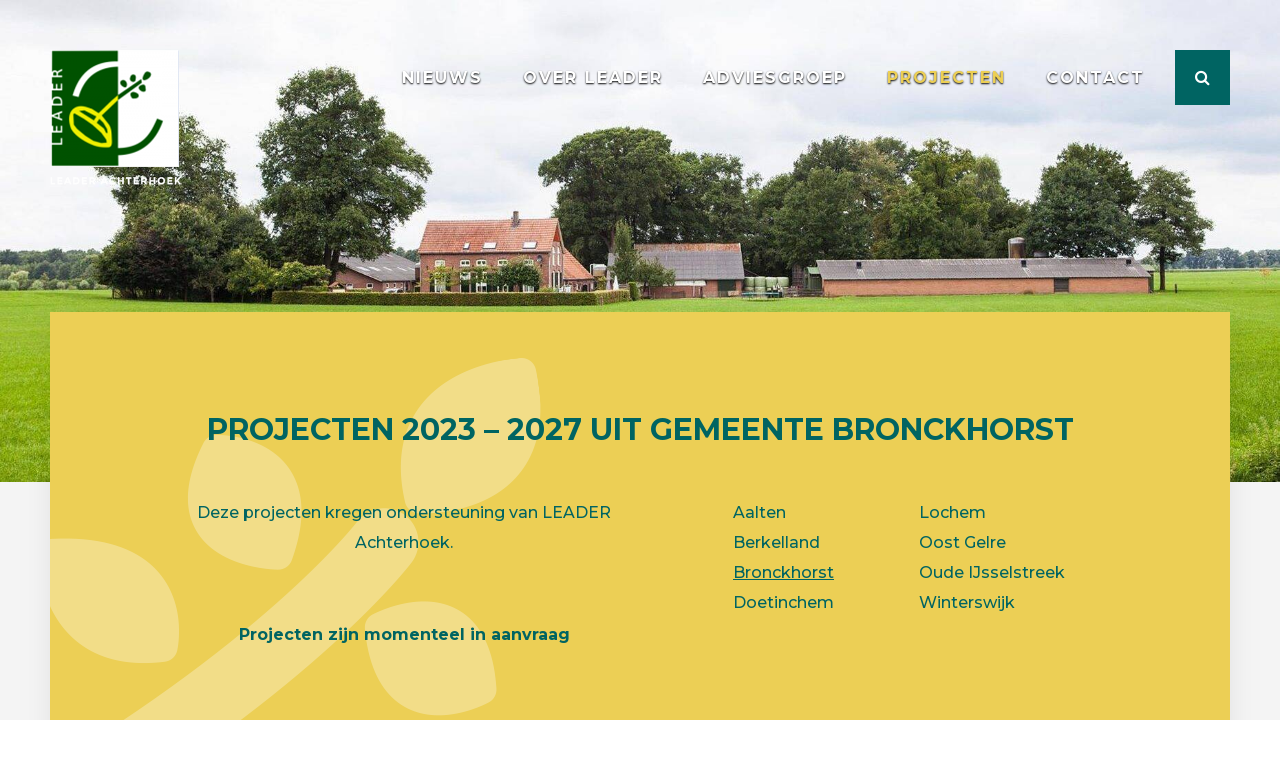

--- FILE ---
content_type: text/html; charset=UTF-8
request_url: https://www.leaderachterhoek.nl/projecten/lopende-projecten/bronckhorst/
body_size: 7472
content:
<!DOCTYPE HTML>
<html  xmlns:og="http://opengraphprotocol.org/schema/">
<head>
	<!-- Google Tag Manager -->
	<script>(function(w,d,s,l,i){w[l]=w[l]||[];w[l].push({'gtm.start':
	new Date().getTime(),event:'gtm.js'});var f=d.getElementsByTagName(s)[0],
	j=d.createElement(s),dl=l!='dataLayer'?'&l='+l:'';j.async=true;j.src=
	'https://www.googletagmanager.com/gtm.js?id='+i+dl;f.parentNode.insertBefore(j,f);
	})(window,document,'script','dataLayer','GTM-PKFZ7VM');</script>
	<!-- End Google Tag Manager -->

	
	<!--
	Hallo! Deze website is ontwikkeld door de liefhebbers van Fervent Digital.
	Wij maken websites, webshops, applicaties, videocontent, social media campagnes en nog veel meer. 
	Alles wat we doen is gericht op het creëren van liefhebbers voor jouw bedrijf. 
	Want liefhebbers zorgen voor meer omzet, blijven langer klant en laten jouw bedrijf groeien!
	Benieuwd wat we voor jou kunnen doen? Kijk dan hier: https://www.fervent.digital/diensten/
	Vragen? Kopje koffie doen? Stuur ons een e-mail via hallo@fervent.digital
	-->

	<title>Projecten 2023 &#8211; 2027 | LEADER Achterhoek</title>

		<meta name="author" content="ebbersmedia" />
	<link rel="icon" type="image/png" href="https://www.leaderachterhoek.nl/wp-content/themes/fuze-2.7/images/favicon.png" />
	<meta name="viewport" content="width=device-width">
	<meta http-equiv="Content-type" content="text/html; charset=utf-8" />
	<meta name="format-detection" content="telephone=no">
	<link rel="stylesheet" href="https://maxcdn.bootstrapcdn.com/font-awesome/4.7.0/css/font-awesome.min.css">
	<link rel="stylesheet" href="https://www.leaderachterhoek.nl/wp-content/themes/fuze-2.7/styles/line-awesome.min.css">
	<link href="https://fonts.googleapis.com/css?family=Montserrat:400,400i,500,500i,700" rel="stylesheet">

	<meta name='robots' content='max-image-preview:large' />
	<style>img:is([sizes="auto" i], [sizes^="auto," i]) { contain-intrinsic-size: 3000px 1500px }</style>
			<script type="text/javascript">
			var fuzeSettings = {
			blogname: 'LEADER Achterhoek',
			url: 'https://www.leaderachterhoek.nl/',
			templateUrl: 'https://www.leaderachterhoek.nl/wp-content/themes/fuze-2.7',
			adminAjaxUrl: 'https://www.leaderachterhoek.nl/wp-admin/admin-ajax.php',
			ajaxUrl: 'https://www.leaderachterhoek.nl/wp-content/themes/fuze-2.7/ajax.php',
			pre: 'fuze'
		};
		var fuzel10n = {"addressNoResult":"Adres geeft geen resultaat"};		</script>
	<link rel='stylesheet' id='wp-block-library-css' href='https://www.leaderachterhoek.nl/wp-includes/css/dist/block-library/style.min.css?ver=6.7.2' type='text/css' media='all' />
<style id='classic-theme-styles-inline-css' type='text/css'>
/*! This file is auto-generated */
.wp-block-button__link{color:#fff;background-color:#32373c;border-radius:9999px;box-shadow:none;text-decoration:none;padding:calc(.667em + 2px) calc(1.333em + 2px);font-size:1.125em}.wp-block-file__button{background:#32373c;color:#fff;text-decoration:none}
</style>
<style id='global-styles-inline-css' type='text/css'>
:root{--wp--preset--aspect-ratio--square: 1;--wp--preset--aspect-ratio--4-3: 4/3;--wp--preset--aspect-ratio--3-4: 3/4;--wp--preset--aspect-ratio--3-2: 3/2;--wp--preset--aspect-ratio--2-3: 2/3;--wp--preset--aspect-ratio--16-9: 16/9;--wp--preset--aspect-ratio--9-16: 9/16;--wp--preset--color--black: #000000;--wp--preset--color--cyan-bluish-gray: #abb8c3;--wp--preset--color--white: #ffffff;--wp--preset--color--pale-pink: #f78da7;--wp--preset--color--vivid-red: #cf2e2e;--wp--preset--color--luminous-vivid-orange: #ff6900;--wp--preset--color--luminous-vivid-amber: #fcb900;--wp--preset--color--light-green-cyan: #7bdcb5;--wp--preset--color--vivid-green-cyan: #00d084;--wp--preset--color--pale-cyan-blue: #8ed1fc;--wp--preset--color--vivid-cyan-blue: #0693e3;--wp--preset--color--vivid-purple: #9b51e0;--wp--preset--gradient--vivid-cyan-blue-to-vivid-purple: linear-gradient(135deg,rgba(6,147,227,1) 0%,rgb(155,81,224) 100%);--wp--preset--gradient--light-green-cyan-to-vivid-green-cyan: linear-gradient(135deg,rgb(122,220,180) 0%,rgb(0,208,130) 100%);--wp--preset--gradient--luminous-vivid-amber-to-luminous-vivid-orange: linear-gradient(135deg,rgba(252,185,0,1) 0%,rgba(255,105,0,1) 100%);--wp--preset--gradient--luminous-vivid-orange-to-vivid-red: linear-gradient(135deg,rgba(255,105,0,1) 0%,rgb(207,46,46) 100%);--wp--preset--gradient--very-light-gray-to-cyan-bluish-gray: linear-gradient(135deg,rgb(238,238,238) 0%,rgb(169,184,195) 100%);--wp--preset--gradient--cool-to-warm-spectrum: linear-gradient(135deg,rgb(74,234,220) 0%,rgb(151,120,209) 20%,rgb(207,42,186) 40%,rgb(238,44,130) 60%,rgb(251,105,98) 80%,rgb(254,248,76) 100%);--wp--preset--gradient--blush-light-purple: linear-gradient(135deg,rgb(255,206,236) 0%,rgb(152,150,240) 100%);--wp--preset--gradient--blush-bordeaux: linear-gradient(135deg,rgb(254,205,165) 0%,rgb(254,45,45) 50%,rgb(107,0,62) 100%);--wp--preset--gradient--luminous-dusk: linear-gradient(135deg,rgb(255,203,112) 0%,rgb(199,81,192) 50%,rgb(65,88,208) 100%);--wp--preset--gradient--pale-ocean: linear-gradient(135deg,rgb(255,245,203) 0%,rgb(182,227,212) 50%,rgb(51,167,181) 100%);--wp--preset--gradient--electric-grass: linear-gradient(135deg,rgb(202,248,128) 0%,rgb(113,206,126) 100%);--wp--preset--gradient--midnight: linear-gradient(135deg,rgb(2,3,129) 0%,rgb(40,116,252) 100%);--wp--preset--font-size--small: 13px;--wp--preset--font-size--medium: 20px;--wp--preset--font-size--large: 36px;--wp--preset--font-size--x-large: 42px;--wp--preset--spacing--20: 0.44rem;--wp--preset--spacing--30: 0.67rem;--wp--preset--spacing--40: 1rem;--wp--preset--spacing--50: 1.5rem;--wp--preset--spacing--60: 2.25rem;--wp--preset--spacing--70: 3.38rem;--wp--preset--spacing--80: 5.06rem;--wp--preset--shadow--natural: 6px 6px 9px rgba(0, 0, 0, 0.2);--wp--preset--shadow--deep: 12px 12px 50px rgba(0, 0, 0, 0.4);--wp--preset--shadow--sharp: 6px 6px 0px rgba(0, 0, 0, 0.2);--wp--preset--shadow--outlined: 6px 6px 0px -3px rgba(255, 255, 255, 1), 6px 6px rgba(0, 0, 0, 1);--wp--preset--shadow--crisp: 6px 6px 0px rgba(0, 0, 0, 1);}:where(.is-layout-flex){gap: 0.5em;}:where(.is-layout-grid){gap: 0.5em;}body .is-layout-flex{display: flex;}.is-layout-flex{flex-wrap: wrap;align-items: center;}.is-layout-flex > :is(*, div){margin: 0;}body .is-layout-grid{display: grid;}.is-layout-grid > :is(*, div){margin: 0;}:where(.wp-block-columns.is-layout-flex){gap: 2em;}:where(.wp-block-columns.is-layout-grid){gap: 2em;}:where(.wp-block-post-template.is-layout-flex){gap: 1.25em;}:where(.wp-block-post-template.is-layout-grid){gap: 1.25em;}.has-black-color{color: var(--wp--preset--color--black) !important;}.has-cyan-bluish-gray-color{color: var(--wp--preset--color--cyan-bluish-gray) !important;}.has-white-color{color: var(--wp--preset--color--white) !important;}.has-pale-pink-color{color: var(--wp--preset--color--pale-pink) !important;}.has-vivid-red-color{color: var(--wp--preset--color--vivid-red) !important;}.has-luminous-vivid-orange-color{color: var(--wp--preset--color--luminous-vivid-orange) !important;}.has-luminous-vivid-amber-color{color: var(--wp--preset--color--luminous-vivid-amber) !important;}.has-light-green-cyan-color{color: var(--wp--preset--color--light-green-cyan) !important;}.has-vivid-green-cyan-color{color: var(--wp--preset--color--vivid-green-cyan) !important;}.has-pale-cyan-blue-color{color: var(--wp--preset--color--pale-cyan-blue) !important;}.has-vivid-cyan-blue-color{color: var(--wp--preset--color--vivid-cyan-blue) !important;}.has-vivid-purple-color{color: var(--wp--preset--color--vivid-purple) !important;}.has-black-background-color{background-color: var(--wp--preset--color--black) !important;}.has-cyan-bluish-gray-background-color{background-color: var(--wp--preset--color--cyan-bluish-gray) !important;}.has-white-background-color{background-color: var(--wp--preset--color--white) !important;}.has-pale-pink-background-color{background-color: var(--wp--preset--color--pale-pink) !important;}.has-vivid-red-background-color{background-color: var(--wp--preset--color--vivid-red) !important;}.has-luminous-vivid-orange-background-color{background-color: var(--wp--preset--color--luminous-vivid-orange) !important;}.has-luminous-vivid-amber-background-color{background-color: var(--wp--preset--color--luminous-vivid-amber) !important;}.has-light-green-cyan-background-color{background-color: var(--wp--preset--color--light-green-cyan) !important;}.has-vivid-green-cyan-background-color{background-color: var(--wp--preset--color--vivid-green-cyan) !important;}.has-pale-cyan-blue-background-color{background-color: var(--wp--preset--color--pale-cyan-blue) !important;}.has-vivid-cyan-blue-background-color{background-color: var(--wp--preset--color--vivid-cyan-blue) !important;}.has-vivid-purple-background-color{background-color: var(--wp--preset--color--vivid-purple) !important;}.has-black-border-color{border-color: var(--wp--preset--color--black) !important;}.has-cyan-bluish-gray-border-color{border-color: var(--wp--preset--color--cyan-bluish-gray) !important;}.has-white-border-color{border-color: var(--wp--preset--color--white) !important;}.has-pale-pink-border-color{border-color: var(--wp--preset--color--pale-pink) !important;}.has-vivid-red-border-color{border-color: var(--wp--preset--color--vivid-red) !important;}.has-luminous-vivid-orange-border-color{border-color: var(--wp--preset--color--luminous-vivid-orange) !important;}.has-luminous-vivid-amber-border-color{border-color: var(--wp--preset--color--luminous-vivid-amber) !important;}.has-light-green-cyan-border-color{border-color: var(--wp--preset--color--light-green-cyan) !important;}.has-vivid-green-cyan-border-color{border-color: var(--wp--preset--color--vivid-green-cyan) !important;}.has-pale-cyan-blue-border-color{border-color: var(--wp--preset--color--pale-cyan-blue) !important;}.has-vivid-cyan-blue-border-color{border-color: var(--wp--preset--color--vivid-cyan-blue) !important;}.has-vivid-purple-border-color{border-color: var(--wp--preset--color--vivid-purple) !important;}.has-vivid-cyan-blue-to-vivid-purple-gradient-background{background: var(--wp--preset--gradient--vivid-cyan-blue-to-vivid-purple) !important;}.has-light-green-cyan-to-vivid-green-cyan-gradient-background{background: var(--wp--preset--gradient--light-green-cyan-to-vivid-green-cyan) !important;}.has-luminous-vivid-amber-to-luminous-vivid-orange-gradient-background{background: var(--wp--preset--gradient--luminous-vivid-amber-to-luminous-vivid-orange) !important;}.has-luminous-vivid-orange-to-vivid-red-gradient-background{background: var(--wp--preset--gradient--luminous-vivid-orange-to-vivid-red) !important;}.has-very-light-gray-to-cyan-bluish-gray-gradient-background{background: var(--wp--preset--gradient--very-light-gray-to-cyan-bluish-gray) !important;}.has-cool-to-warm-spectrum-gradient-background{background: var(--wp--preset--gradient--cool-to-warm-spectrum) !important;}.has-blush-light-purple-gradient-background{background: var(--wp--preset--gradient--blush-light-purple) !important;}.has-blush-bordeaux-gradient-background{background: var(--wp--preset--gradient--blush-bordeaux) !important;}.has-luminous-dusk-gradient-background{background: var(--wp--preset--gradient--luminous-dusk) !important;}.has-pale-ocean-gradient-background{background: var(--wp--preset--gradient--pale-ocean) !important;}.has-electric-grass-gradient-background{background: var(--wp--preset--gradient--electric-grass) !important;}.has-midnight-gradient-background{background: var(--wp--preset--gradient--midnight) !important;}.has-small-font-size{font-size: var(--wp--preset--font-size--small) !important;}.has-medium-font-size{font-size: var(--wp--preset--font-size--medium) !important;}.has-large-font-size{font-size: var(--wp--preset--font-size--large) !important;}.has-x-large-font-size{font-size: var(--wp--preset--font-size--x-large) !important;}
:where(.wp-block-post-template.is-layout-flex){gap: 1.25em;}:where(.wp-block-post-template.is-layout-grid){gap: 1.25em;}
:where(.wp-block-columns.is-layout-flex){gap: 2em;}:where(.wp-block-columns.is-layout-grid){gap: 2em;}
:root :where(.wp-block-pullquote){font-size: 1.5em;line-height: 1.6;}
</style>
<link rel='stylesheet' id='css-loader-css' href='https://www.leaderachterhoek.nl/wp-content/themes/fuze-2.7/css.php?ver=6.7.2' type='text/css' media='all' />
<script type="text/javascript" src="https://www.leaderachterhoek.nl/wp-content/themes/fuze-2.7/js.php?ver=1.0.1" id="script-loader-js"></script>


</head>
<body class="page-template-default page page-id-379 page-child parent-pageid-14 chrome">
	<!-- Google Tag Manager (noscript) -->
	<noscript><iframe src="https://www.googletagmanager.com/ns.html?id=GTM-PKFZ7VM"
	height="0" width="0" style="display:none;visibility:hidden"></iframe></noscript>
	<!-- End Google Tag Manager (noscript) -->

	<div id="container">
	<div id="wrapper">
		<div id="resMenu">
			<i id="resNavCloser" class="fa fa-close fr"></i>
			<div class="clr"></div>

			<div id="resNav">
				<ul>
					<li class=""><a href="https://www.leaderachterhoek.nl/">Home</a></li>
					<li class="ul_li  page_item  page-nieuws has_children"><a href="https://www.leaderachterhoek.nl/nieuws/" title="Nieuws" class="page-nieuws ul_li_a" id="page-8">Nieuws <span class="span_has_children"></span><span class="ul_li_a_right"></span></a>
<ul class="ul_li_ul dropdown children">
<li class="ul_li  page_item  page-nieuws"><a href="https://www.leaderachterhoek.nl/nieuws/" title="Nieuws" class="page-nieuws ul_li_a" id="page-899">Nieuws <span class="ul_li_a_right"></span></a>
</li>
<li class="ul_li  page_item  page-in-de-pers"><a href="https://www.leaderachterhoek.nl/nieuws/in-de-pers/" title="In de pers" class="page-in-de-pers ul_li_a" id="page-383">In de pers <span class="ul_li_a_right"></span></a>
</li>
<li class="ul_li  page_item  page-informatieve-artikelen"><a href="https://www.leaderachterhoek.nl/nieuws/informatieve-artikelen/" title="Informatieve artikelen" class="page-informatieve-artikelen ul_li_a" id="page-775">Informatieve artikelen <span class="ul_li_a_right"></span></a>
</li>
<li class="ul_li  page_item  page-nieuwsarchief"><a href="https://www.leaderachterhoek.nl/nieuws/nieuwsarchief/" title="Nieuwsarchief" class="page-nieuwsarchief ul_li_a" id="page-160">Nieuwsarchief <span class="ul_li_a_right"></span></a>
</li>
<li class="ul_li  page_item  page-videos"><a href="https://www.leaderachterhoek.nl/nieuws/videos-2/" title="Video's" class="page-videos ul_li_a" id="page-777">Video's <span class="ul_li_a_right"></span></a>
</li>
</ul>
<li class="ul_li  page_item  page-over-leader has_children"><a href="https://www.leaderachterhoek.nl/over-leader/wat-is-leader/" title="Over LEADER" class="page-over-leader ul_li_a" id="page-10">Over LEADER <span class="span_has_children"></span><span class="ul_li_a_right"></span></a>
<ul class="ul_li_ul dropdown children">
<li class="ul_li  page_item  page-wat-is-leader-achterhoek"><a href="https://www.leaderachterhoek.nl/over-leader/wat-is-leader/" title="Wat is LEADER Achterhoek?" class="page-wat-is-leader-achterhoek ul_li_a" id="page-22">Wat is LEADER Achterhoek? <span class="ul_li_a_right"></span></a>
</li>
<li class="ul_li  page_item  page-procedure-werkwijze-leader-achterhoek-in-7-stappen"><a href="https://www.leaderachterhoek.nl/over-leader/procedure-werkwijze/" title="Procedure & Werkwijze: LEADER Achterhoek in 7 stappen" class="page-procedure-werkwijze-leader-achterhoek-in-7-stappen ul_li_a" id="page-115">Procedure & Werkwijze: LEADER Achterhoek in 7 stappen <span class="ul_li_a_right"></span></a>
</li>
<li class="ul_li  page_item  page-gebied-leader-achterhoek"><a href="https://www.leaderachterhoek.nl/over-leader/gebied/" title="Gebied LEADER Achterhoek" class="page-gebied-leader-achterhoek ul_li_a" id="page-24">Gebied LEADER Achterhoek <span class="ul_li_a_right"></span></a>
</li>
<li class="ul_li  page_item  page-criteria"><a href="https://www.leaderachterhoek.nl/over-leader/criteria/" title="Criteria" class="page-criteria ul_li_a" id="page-26">Criteria <span class="ul_li_a_right"></span></a>
</li>
<li class="ul_li  page_item  page-jaarschema"><a href="https://www.leaderachterhoek.nl/over-leader/jaarschema/" title="Jaarschema" class="page-jaarschema ul_li_a" id="page-28">Jaarschema <span class="ul_li_a_right"></span></a>
</li>
<li class="ul_li  page_item  page-instructievideo-en-advies"><a href="https://www.leaderachterhoek.nl/over-leader/instructievideo-en-advies/" title="Instructievideo en advies" class="page-instructievideo-en-advies ul_li_a" id="page-590">Instructievideo en advies <span class="ul_li_a_right"></span></a>
</li>
<li class="ul_li  page_item  page-openbaarheid-en-promotie"><a href="https://www.leaderachterhoek.nl/over-leader/openbaarheid/" title="Openbaarheid en promotie" class="page-openbaarheid-en-promotie ul_li_a" id="page-300">Openbaarheid en promotie <span class="ul_li_a_right"></span></a>
</li>
<li class="ul_li  page_item  page-links"><a href="https://www.leaderachterhoek.nl/over-leader/links/" title="Links" class="page-links ul_li_a" id="page-30">Links <span class="ul_li_a_right"></span></a>
</li>
<li class="ul_li  page_item  page-formulieren"><a href="https://www.leaderachterhoek.nl/over-leader/formulieren/" title="Formulieren" class="page-formulieren ul_li_a" id="page-2913">Formulieren <span class="ul_li_a_right"></span></a>
</li>
<li class="ul_li  page_item  page-downloads"><a href="https://www.leaderachterhoek.nl/over-leader/downloads/" title="Downloads" class="page-downloads ul_li_a" id="page-2914">Downloads <span class="ul_li_a_right"></span></a>
</li>
</ul>
<li class="ul_li  page_item  page-adviesgroep has_children"><a href="https://www.leaderachterhoek.nl/adviesgroep/coordinator/" title="Adviesgroep" class="page-adviesgroep ul_li_a" id="page-12">Adviesgroep <span class="span_has_children"></span><span class="ul_li_a_right"></span></a>
<ul class="ul_li_ul dropdown children">
<li class="ul_li  page_item  page-leader-coordinator"><a href="https://www.leaderachterhoek.nl/adviesgroep/coordinator/" title="LEADER coördinator" class="page-leader-coordinator ul_li_a" id="page-32">LEADER coördinator <span class="ul_li_a_right"></span></a>
</li>
<li class="ul_li  page_item  page-lag"><a href="https://www.leaderachterhoek.nl/adviesgroep/lag/" title="LAG" class="page-lag ul_li_a" id="page-34">LAG <span class="ul_li_a_right"></span></a>
</li>
</ul>
<li class="ul_li page_item current_top_page_item  page-projecten current_page_ancestor has_children"><a href="https://www.leaderachterhoek.nl/projecten/" title="Projecten" class="page-projecten ul_li_a" id="page-14">Projecten <span class="span_has_children"></span><span class="ul_li_a_right"></span></a>
<ul class="ul_li_ul dropdown children">
<li class="ul_li  page_item  page-achterhoek-food"><a href="https://www.leaderachterhoek.nl/projecten/achterhoek-food/" title="Achterhoek Food" class="page-achterhoek-food ul_li_a" id="page-762">Achterhoek Food <span class="ul_li_a_right"></span></a>
</li>
<li class="ul_li page_item current_page_item  page-projecten-2023-2027"><a href="https://www.leaderachterhoek.nl/projecten/lopende-projecten/" title="Projecten 2023 - 2027" class="page-projecten-2023-2027 ul_li_a" id="page-379">Projecten 2023 - 2027 <span class="ul_li_a_right"></span></a>
</li>
<li class="ul_li  page_item  page-projecten-2016-2024"><a href="https://www.leaderachterhoek.nl/projecten/afgeronde-projecten/" title="Projecten 2016 - 2024" class="page-projecten-2016-2024 ul_li_a" id="page-381">Projecten 2016 - 2024 <span class="ul_li_a_right"></span></a>
</li>
<li class="ul_li  page_item  page-projectenboek"><a href="https://www.leaderachterhoek.nl/projecten/projectenboek/" title="Projectenboek" class="page-projectenboek ul_li_a" id="page-1408">Projectenboek <span class="ul_li_a_right"></span></a>
</li>
</ul>
<li class="ul_li  page_item  page-contact last-page"><a href="https://www.leaderachterhoek.nl/contact/" title="Contact" class="page-contact ul_li_a" id="page-16">Contact <span class="ul_li_a_right"></span></a>
				</ul>
			</div>
		</div>

		
		<div id="top-wrap">
			<div id="header-wrap">
				<header>
					<div class="colfull auto">
						<div id="logo" class="fl">
							<figure>
								<a href="https://www.leaderachterhoek.nl/" title="LEADER Achterhoek"><img alt="LEADER Achterhoek" src="https://www.leaderachterhoek.nl/wp-content/themes/fuze-2.7/tmp/cache/resized-images/d20661f4062abb37341c6179ca13822a.png" width="131" /></a>							</figure>
						</div>
						<nav id="topnav" class="fr">
							<ul>
								<li class="ul_li  page_item  page-nieuws has_children"><a href="https://www.leaderachterhoek.nl/nieuws/" title="Nieuws" class="page-nieuws ul_li_a" id="page-8">Nieuws <span class="span_has_children"></span><span class="ul_li_a_right"></span></a>
<ul class="ul_li_ul dropdown children">
<li class="ul_li  page_item  page-nieuws"><a href="https://www.leaderachterhoek.nl/nieuws/" title="Nieuws" class="page-nieuws ul_li_a" id="page-899">Nieuws <span class="ul_li_a_right"></span></a>
</li>
<li class="ul_li  page_item  page-in-de-pers"><a href="https://www.leaderachterhoek.nl/nieuws/in-de-pers/" title="In de pers" class="page-in-de-pers ul_li_a" id="page-383">In de pers <span class="ul_li_a_right"></span></a>
</li>
<li class="ul_li  page_item  page-informatieve-artikelen"><a href="https://www.leaderachterhoek.nl/nieuws/informatieve-artikelen/" title="Informatieve artikelen" class="page-informatieve-artikelen ul_li_a" id="page-775">Informatieve artikelen <span class="ul_li_a_right"></span></a>
</li>
<li class="ul_li  page_item  page-nieuwsarchief"><a href="https://www.leaderachterhoek.nl/nieuws/nieuwsarchief/" title="Nieuwsarchief" class="page-nieuwsarchief ul_li_a" id="page-160">Nieuwsarchief <span class="ul_li_a_right"></span></a>
</li>
<li class="ul_li  page_item  page-videos"><a href="https://www.leaderachterhoek.nl/nieuws/videos-2/" title="Video's" class="page-videos ul_li_a" id="page-777">Video's <span class="ul_li_a_right"></span></a>
</li>
</ul>
<li class="ul_li  page_item  page-over-leader has_children"><a href="https://www.leaderachterhoek.nl/over-leader/wat-is-leader/" title="Over LEADER" class="page-over-leader ul_li_a" id="page-10">Over LEADER <span class="span_has_children"></span><span class="ul_li_a_right"></span></a>
<ul class="ul_li_ul dropdown children">
<li class="ul_li  page_item  page-wat-is-leader-achterhoek"><a href="https://www.leaderachterhoek.nl/over-leader/wat-is-leader/" title="Wat is LEADER Achterhoek?" class="page-wat-is-leader-achterhoek ul_li_a" id="page-22">Wat is LEADER Achterhoek? <span class="ul_li_a_right"></span></a>
</li>
<li class="ul_li  page_item  page-procedure-werkwijze-leader-achterhoek-in-7-stappen"><a href="https://www.leaderachterhoek.nl/over-leader/procedure-werkwijze/" title="Procedure & Werkwijze: LEADER Achterhoek in 7 stappen" class="page-procedure-werkwijze-leader-achterhoek-in-7-stappen ul_li_a" id="page-115">Procedure & Werkwijze: LEADER Achterhoek in 7 stappen <span class="ul_li_a_right"></span></a>
</li>
<li class="ul_li  page_item  page-gebied-leader-achterhoek"><a href="https://www.leaderachterhoek.nl/over-leader/gebied/" title="Gebied LEADER Achterhoek" class="page-gebied-leader-achterhoek ul_li_a" id="page-24">Gebied LEADER Achterhoek <span class="ul_li_a_right"></span></a>
</li>
<li class="ul_li  page_item  page-criteria"><a href="https://www.leaderachterhoek.nl/over-leader/criteria/" title="Criteria" class="page-criteria ul_li_a" id="page-26">Criteria <span class="ul_li_a_right"></span></a>
</li>
<li class="ul_li  page_item  page-jaarschema"><a href="https://www.leaderachterhoek.nl/over-leader/jaarschema/" title="Jaarschema" class="page-jaarschema ul_li_a" id="page-28">Jaarschema <span class="ul_li_a_right"></span></a>
</li>
<li class="ul_li  page_item  page-instructievideo-en-advies"><a href="https://www.leaderachterhoek.nl/over-leader/instructievideo-en-advies/" title="Instructievideo en advies" class="page-instructievideo-en-advies ul_li_a" id="page-590">Instructievideo en advies <span class="ul_li_a_right"></span></a>
</li>
<li class="ul_li  page_item  page-openbaarheid-en-promotie"><a href="https://www.leaderachterhoek.nl/over-leader/openbaarheid/" title="Openbaarheid en promotie" class="page-openbaarheid-en-promotie ul_li_a" id="page-300">Openbaarheid en promotie <span class="ul_li_a_right"></span></a>
</li>
<li class="ul_li  page_item  page-links"><a href="https://www.leaderachterhoek.nl/over-leader/links/" title="Links" class="page-links ul_li_a" id="page-30">Links <span class="ul_li_a_right"></span></a>
</li>
<li class="ul_li  page_item  page-formulieren"><a href="https://www.leaderachterhoek.nl/over-leader/formulieren/" title="Formulieren" class="page-formulieren ul_li_a" id="page-2913">Formulieren <span class="ul_li_a_right"></span></a>
</li>
<li class="ul_li  page_item  page-downloads"><a href="https://www.leaderachterhoek.nl/over-leader/downloads/" title="Downloads" class="page-downloads ul_li_a" id="page-2914">Downloads <span class="ul_li_a_right"></span></a>
</li>
</ul>
<li class="ul_li  page_item  page-adviesgroep has_children"><a href="https://www.leaderachterhoek.nl/adviesgroep/coordinator/" title="Adviesgroep" class="page-adviesgroep ul_li_a" id="page-12">Adviesgroep <span class="span_has_children"></span><span class="ul_li_a_right"></span></a>
<ul class="ul_li_ul dropdown children">
<li class="ul_li  page_item  page-leader-coordinator"><a href="https://www.leaderachterhoek.nl/adviesgroep/coordinator/" title="LEADER coördinator" class="page-leader-coordinator ul_li_a" id="page-32">LEADER coördinator <span class="ul_li_a_right"></span></a>
</li>
<li class="ul_li  page_item  page-lag"><a href="https://www.leaderachterhoek.nl/adviesgroep/lag/" title="LAG" class="page-lag ul_li_a" id="page-34">LAG <span class="ul_li_a_right"></span></a>
</li>
</ul>
<li class="ul_li page_item current_top_page_item  page-projecten current_page_ancestor has_children"><a href="https://www.leaderachterhoek.nl/projecten/" title="Projecten" class="page-projecten ul_li_a" id="page-14">Projecten <span class="span_has_children"></span><span class="ul_li_a_right"></span></a>
<ul class="ul_li_ul dropdown children">
<li class="ul_li  page_item  page-achterhoek-food"><a href="https://www.leaderachterhoek.nl/projecten/achterhoek-food/" title="Achterhoek Food" class="page-achterhoek-food ul_li_a" id="page-762">Achterhoek Food <span class="ul_li_a_right"></span></a>
</li>
<li class="ul_li page_item current_page_item  page-projecten-2023-2027"><a href="https://www.leaderachterhoek.nl/projecten/lopende-projecten/" title="Projecten 2023 - 2027" class="page-projecten-2023-2027 ul_li_a" id="page-379">Projecten 2023 - 2027 <span class="ul_li_a_right"></span></a>
</li>
<li class="ul_li  page_item  page-projecten-2016-2024"><a href="https://www.leaderachterhoek.nl/projecten/afgeronde-projecten/" title="Projecten 2016 - 2024" class="page-projecten-2016-2024 ul_li_a" id="page-381">Projecten 2016 - 2024 <span class="ul_li_a_right"></span></a>
</li>
<li class="ul_li  page_item  page-projectenboek"><a href="https://www.leaderachterhoek.nl/projecten/projectenboek/" title="Projectenboek" class="page-projectenboek ul_li_a" id="page-1408">Projectenboek <span class="ul_li_a_right"></span></a>
</li>
</ul>
<li class="ul_li  page_item  page-contact last-page"><a href="https://www.leaderachterhoek.nl/contact/" title="Contact" class="page-contact ul_li_a" id="page-16">Contact <span class="ul_li_a_right"></span></a>
								<li class="search_item">
									<span class="button">
										<i class="fa fa-search" aria-hidden="true"></i>
										<i class="fa fa-times" aria-hidden="true"></i>
									</span>


								</li>
							</ul>
							<div id="resNavOpener" class="button">
								<span>Menu</span><i class="fa fa-bars"></i>
							</div>

							<div id="searchNavOpener" class="button">
								<span>Zoeken</span><i class="fa fa-search"></i>
							</div>

							<form action="/zoeken/" class="search_form">
								<input type="text" name="s" placeholder="Waar bent u naar op zoek?" value="" />
								<button type="submit" name="button">
									<i class="fa fa-search" aria-hidden="true"></i>
								</button>
							</form>
						</nav>
						<div class="clr"></div>
					</div>
				</header>
			</div>

						<div id="header">
				<img src="https://www.leaderachterhoek.nl/wp-content/themes/fuze-2.7/tmp/cache/resized-images/47eb5ce1924e91d227c176e025a83f17.jpg" alt="Header afbeelding" />
			</div>
			
			<div id="introduction-wrap" class="no-extracontent">	<div class="colfull auto">
			<div id="introduction">
				<div class="title-wrap">
					
					<h1>Projecten 2023 &#8211; 2027 uit gemeente Bronckhorst</h1>
				</div>

				<div class="page-loop projects fl">
					<p style="text-align: center;">Deze projecten kregen ondersteuning van LEADER Achterhoek.</p>
<p>&nbsp;</p>
<p style="text-align: center;"><strong>Projecten zijn momenteel in aanvraag</strong></p>
										<div class="clr"></div>
				</div>

				<div class="project-cats fr">
											<ul class="half fl">
															<li>
									<a href="https://www.leaderachterhoek.nl/projecten/lopende-projecten/aalten/">Aalten</a>
								</li>
															<li>
									<a href="https://www.leaderachterhoek.nl/projecten/lopende-projecten/berkelland/">Berkelland</a>
								</li>
															<li>
									<a class="active" href="https://www.leaderachterhoek.nl/projecten/lopende-projecten/bronckhorst/">Bronckhorst</a>
								</li>
															<li>
									<a href="https://www.leaderachterhoek.nl/projecten/lopende-projecten/doetinchem/">Doetinchem</a>
								</li>
													</ul>
											<ul class="half fl">
															<li>
									<a href="https://www.leaderachterhoek.nl/projecten/lopende-projecten/lochem/">Lochem</a>
								</li>
															<li>
									<a href="https://www.leaderachterhoek.nl/projecten/lopende-projecten/oost-gelre/">Oost Gelre</a>
								</li>
															<li>
									<a href="https://www.leaderachterhoek.nl/projecten/lopende-projecten/oude-ijsselstreek/">Oude IJsselstreek</a>
								</li>
															<li>
									<a href="https://www.leaderachterhoek.nl/projecten/lopende-projecten/winterswijk/">Winterswijk</a>
								</li>
													</ul>
										<div class="clr"></div>
				</div>

				<div class="clr"></div>
			</div>
		</div>
	</div> <!-- header-wrap -->
</div> <!-- top-wrap -->

<div id="content" class="news">
	<div class="colfull auto">
		<div class="page-loop">
			<div id="posts-projects-lopend" class="posts-projects">
	<div class="posts-projects__wrapper"></div></div>
<div id="fuze_pagination-buttons">
	<div id="paginate-lopend" class="next-posts" data-count="3" value="lopend">Laad meer projecten <i class="la la-arrow-down"></i></div>
</div>

<script>
jQuery(document).ready(function($){
    jQuery(".next-posts").off().on( "click", function() {
        var category = jQuery(this).attr("id");
		let finalCat = category.replace('paginate-', '');
		let count = jQuery(this).attr('data-count');
		var itemCount = parseInt(count);
		var thisItem = jQuery(this);

		jQuery(this).attr('data-count', itemCount + 3);
 
        data = {
            'action': 'paginateprojectposts',
            'category': finalCat,
			'count': itemCount + 3,
        };
 
        jQuery.ajax({
            url : window.location.origin + '/wp-admin/admin-ajax.php',
            // url : 'http://localhost/leaderachterhoek/wp-admin/admin-ajax.php',
            data : data,
            type : 'POST',
            success: function (response) {
                alert(response);
            },
            fail: function (err) {
                alert("There was an error: " + err);
            },
            beforeSend : function ( xhr ) {
                jQuery('#paginate-lopend').attr( 'disabled', 'disabled' );
            },
            success : function( data ) {
                if ( data ) {
                    jQuery('#posts-projects-' + finalCat + ' .posts-projects__wrapper').html( data.posts );
 
                    jQuery('#paginate-lopend').removeAttr('disabled');
                } else {
                    jQuery('#posts-projects-' + finalCat + ' .posts-projects__wrapper').html( 'Geen projecten gevonden' );
                }
            }
        });
    });
});
</script>			<div class="clr"></div>
		</div>
	</div>
</div>	<footer>
			<div class="colfull auto">
				<div class="footercol third fl">
					<h3>Nieuwsbrief</h3>

					<form id="mailchimp" action="https://www.leaderachterhoek.nl/subscribe.php" method="post" enctype="multipart/form-data">
						
						<div class="form-field">
							<input type="text" name="chimpname" placeholder="Naam" required class="input text required">
							<span class="fuze-form-error fuze-field-error-name-chimpname"></span>
						</div>

						<div class="form-field">
							<input type="email" name="chimpmail" placeholder="E-mailadres" required class="input text required">
							<span class="fuze-form-error fuze-field-error-name-chimpmail"></span>
						</div>

						<div class="noscript-warning noscript-spamblock-container-723">U moet javascript aan hebben staan om dit formulier te kunnen versturen.</div><div class="spamblock-container-723"></div>
		<script type="text/javascript">
			jQuery(".noscript-spamblock-container-723").hide();
			jQuery(".spamblock-container-723").load("https://www.leaderachterhoek.nl/wp-content/themes/fuze-2.7/ajax.php", {action: "fuze_spamblock", rand: "723"}, function(response) {
				if(!response) {
					console.error('SpamBlock: Geen response uit https://www.leaderachterhoek.nl/wp-content/themes/fuze-2.7/ajax.php. Controleer het bestand');
				}
			});
		</script>
						<button class="button" type="submit">Aanmelden</button>
					</form>
				</div>

				<script type="text/javascript">
					jQuery(document).ready(function() {
						var validateOptions = {
							errorPlacement: function(error, element) {
								error.appendTo(element.parents("form").find('*[class="fuze-form-error fuze-field-error-name-' + jQuery(element).attr("name") + '"]'));
							},
							rules: {
								chimpname: {
									required: true
								},
								chimpmail: {
									required: true,
									email: true
								}
							},
							messages: {
								chimpname: "Sorry, we hebben uw naam nodig om u aan te kunnen melden",
								chimpmail: "Sorry, we kunnen uw e-mailadres nodig om u aan te kunnen melden"
							}
						};
						if ((navigator.appVersion.indexOf("MSIE 9.") != -1 || navigator.appVersion.indexOf("MSIE 8.") != -1 || jQuery("html").hasClass("no-cssanimations"))) {
							validateOptions.onfocusout = false;
						}

						jQuery("#mailchimp").validate(validateOptions);

						jQuery("#mailchimp").on('submit', function(event) {
							if (jQuery(this).valid()) {
								event.preventDefault();

								jQuery(this).find('#settings-error-settings_updated').remove();

								var url = jQuery(this).attr('action') + '?ajax=true';
								jQuery.ajax({
									type: 'POST',
									url: url,
									data: jQuery(this).serialize(),
									success: function(data) {
										var type = data.error ? 'error' : 'success';

										if (!data.error) {
											jQuery('input[name="chimpname"]').val('');
											jQuery('input[name="chimpmail"]').val('');
										}

										var html = '<div id="settings-error-settings_updated" class="' + type + ' settings-error">';
										for (var i = 0; i < data.messages.length; ++i) {
											html += '<p><strong>' + data.messages[i].message + '</strong></p>';
										}
										html += '</div>';

										jQuery("#mailchimp").prepend(html);
									},
									error: function(xhr, status, error) {
										var html = '<div id="settings-error-settings_updated" class="error settings-error">';
										html += '<p><strong>' + xhr.responseText + '</strong></p>';
										html += '</div>';

										jQuery("#mailchimp").prepend(html);
									}
								});
							}
						});
					});
				</script>

				<div class="footercol third fl">
					<h3>Sitemap</h3>

											<ul>
															<li><a href="https://www.leaderachterhoek.nl/">Home</a></li>
															<li><a href="https://www.leaderachterhoek.nl/nieuws/">Nieuws</a></li>
															<li><a href="https://www.leaderachterhoek.nl/over-leader/wat-is-leader/">Over LEADER</a></li>
															<li><a href="https://www.leaderachterhoek.nl/adviesgroep/coordinator/">Adviesgroep</a></li>
															<li><a href="https://www.leaderachterhoek.nl/projecten/">Projecten</a></li>
															<li><a href="https://www.leaderachterhoek.nl/contact/">Contact</a></li>
													</ul>
									</div>

				<div class="footercol contact third fl">
					<h3>Contact informatie</h3>

					<img class="fl" style="max-width:135px;" src="https://www.leaderachterhoek.nl/wp-content/themes/fuze-2.7/images/Saskia-Wiegers-2.jpg" alt="Foto van Saskia Wiegers" />
					<ul class="fl">
						<li>LEADER co&ouml;rdinator:</li>
						<li>Saskia Wiegers</li>
						<li>E. <a href="mailto:saskiawiegers@leaderachterhoek.nl">saskiawiegers@leaderachterhoek.nl</a></li>
					</ul>

					<div class="clr"></div>
				</div>



				<div class="clr"></div>


				<div id="logo-text">
					<p>
						Europees Landbouwfonds voor Plattelandsontwikkeling<br />
						Europa investeert in zijn platteland<br />
						Leader Achterhoek is onderdeel van 8RHK Ambassadeurs
					</p>
				</div>

				<div id="social-wrapper">
					<img class="footer-logos fl" src="https://www.leaderachterhoek.nl/wp-content/themes/fuze-2.7/images/eu-logo.png" alt="Logo medegefinancierd door de Europese Unie" />
					<img class="logo-gelderland fl" src="https://www.leaderachterhoek.nl/wp-content/themes/fuze-2.7/images/logo_gelderland.png" alt="Logo provincie Gelderland" />
					<img class="logo-gelderland fl" src="https://www.leaderachterhoek.nl/wp-content/themes/fuze-2.7/images/8RHK_logo.jpg" alt="Logo 8RHK ambassadeurs" style="margin-top: 19px;" />
					<div id="socials" class="fr">
						<span>Volg ons</span>

						<ul>
							<li><a class="button" href="https://www.facebook.com/LeaderAchterhoek" title="Facebook" target="_blank"><i class="fa fa-facebook"></i></a></li>
							<li><a class="button" href="https://twitter.com/leader8erhoek" title="Twitter" target="_blank"><i class="fa fa-twitter"></i></a></li>
						</ul>
					</div>

					<div class="clr"></div>
				</div>

				<div id="copy">
					&copy; 2025 - LEADER Achterhoek heeft zijn <a href="https://www.fervent.digital/diensten/" target="_blank" title="Website laten maken: De beste online ervaring door Fervent Digital.">website laten maken</a> door <a href="https://www.fervent.digital/" target="_blank" title="Fervent Digital: Wij creëren liefhebbers die groei creëren.">Fervent Digital</a>.				</div>
			</div>
		</footer>
		</div> <!-- /#wrapper -->
		</div> <!-- /#container -->
			<script type="text/javascript">
			jQuery(document).ready(function(){
				jQuery('body').jFuze_SetupPage();
							});
		</script>
	</body>
</html>


--- FILE ---
content_type: text/html; charset=UTF-8
request_url: https://www.leaderachterhoek.nl/wp-content/themes/fuze-2.7/ajax.php
body_size: 161
content:
<div class="fuzespamblock">
			<input type="hidden" name="fuzetoken" value="1764499647$d2562e3467a85b69c3c84014dce37992a762259030ff1dab619f6a1f990ff9e2$c675cbede1ab1da4ab0233e220c43a7bde8f6c88cdb884129311ba5a4f2ab517" />
			<p>Laat het onderstaande veld leeg</p>
			<input type="text" name="fuzespamblock_empty" autocomplete="off" />
			<p>Kopieer <strong>dd84995198ee9704</strong> in het onderstaande veld</p>
			<input type="text" name="fuzespamblock_js" id="fuzespamblock_js723" autocomplete="off" />
		</div>
		<script type="text/javascript">
			jQuery(document).ready(function(){
				jQuery(".fuzespamblock #fuzespamblock_js723").val("dd84995198ee9704");
				jQuery(".fuzespamblock").hide();
				jQuery(".fuzespamblock").css("visibility", "hidden");
			});
		</script>

--- FILE ---
content_type: text/css;charset=UTF-8
request_url: https://www.leaderachterhoek.nl/wp-content/themes/fuze-2.7/css.php?ver=6.7.2
body_size: 9567
content:
/* Copyright FUZE Framework - Ebbers Media BV | Fuze - CSS */
/* --------------------------------------------------------------    File: reset.css--------------------------------------------------------------*/ html {
  margin:0;
  padding:0;
  border:0;
}

body, div, span, object, iframe,
h1, h2, h3, h4, h5, h6, p, blockquote, pre,
a, abbr, acronym, address, code,
del, dfn, em, img, q, dl, dt, dd, ol, ul, li,
fieldset, form, label, legend,
table, caption, tbody, tfoot, thead, tr, th, td,
article, aside, dialog, figure, footer, header,
hgroup, nav, section {
  margin: 0;
  padding: 0;
  border: 0;
  font-size: 100%;
  font: inherit;
  vertical-align: baseline;
}
* { box-sizing:border-box;-moz-box-sizing:border-box;-webkit-box-sizing: border-box;}

/* This helps to make newer HTML5 elements behave like DIVs in older browers */
article, aside, details, figcaption, figure, dialog,
footer, header, hgroup, menu, nav, section, main {
    display:block;
}

button { -webkit-appearance:none;}

/* Line-height should always be unitless! */
body {
  line-height: 130%; /*1.5*/
  background: white;
}

/* Tables still need 'cellspacing="0"' in the markup. */
table {
  border-collapse: separate;
  border-spacing: 0;
}
/* float:none prevents the span-x classes from breaking table-cell display */
caption, th, td {
  text-align: left;
  font-weight: normal;
  float:none !important;
}
table, th, td {
  vertical-align: middle;
}
input, button,select { border:none;border-radius:0px;}
textarea { resize:vertical;}
/* DELETE Remove possible quote marks (") from <q>, <blockquote>. */
blockquote:before, blockquote:after, q:before, q:after { content: ''; }
blockquote, q { quotes: ""; }

/* Remove annoying border on linked images. */
a img { border: none; }
img { display:block;}
/* Remember to define your own focus styles! */
:focus { outline: 0; }

@media handheld, screen and (max-width: 768px) {
	input[type=text],
	input[type=tel],
	input[type=number],
	input[type=password],
	input[type=email],
	textarea { font-size:16px !important;}
}/* --------------------------------------------------------------    File: jquery-fancybox-min.css--------------------------------------------------------------*/ @charset "UTF-8";.fancybox-enabled{overflow:hidden}.fancybox-enabled body{overflow:visible;height:100%}.fancybox-is-hidden{position:absolute;top:-9999px;left:-9999px;visibility:hidden}.fancybox-container{position:fixed;top:0;left:0;width:100%;height:100%;z-index:99993;-webkit-tap-highlight-color:transparent;-webkit-backface-visibility:hidden;backface-visibility:hidden;-webkit-transform:translateZ(0);transform:translateZ(0)}.fancybox-container~.fancybox-container{z-index:99992}.fancybox-bg,.fancybox-inner,.fancybox-outer,.fancybox-stage{position:absolute;top:0;right:0;bottom:0;left:0}.fancybox-outer{overflow-y:auto;-webkit-overflow-scrolling:touch}.fancybox-bg{background:#1e1e1e;opacity:0;transition-duration:inherit;transition-property:opacity;transition-timing-function:cubic-bezier(.47,0,.74,.71)}.fancybox-is-open .fancybox-bg{opacity:.87;transition-timing-function:cubic-bezier(.22,.61,.36,1)}.fancybox-caption-wrap,.fancybox-infobar,.fancybox-toolbar{position:absolute;direction:ltr;z-index:99997;opacity:0;visibility:hidden;transition:opacity .25s,visibility 0s linear .25s;box-sizing:border-box}.fancybox-show-caption .fancybox-caption-wrap,.fancybox-show-infobar .fancybox-infobar,.fancybox-show-toolbar .fancybox-toolbar{opacity:1;visibility:visible;transition:opacity .25s,visibility 0s}.fancybox-infobar{top:0;left:50%;margin-left:-79px}.fancybox-infobar__body{display:inline-block;width:70px;line-height:44px;font-size:13px;font-family:Helvetica Neue,Helvetica,Arial,sans-serif;text-align:center;color:#ddd;background-color:rgba(30,30,30,.7);pointer-events:none;-webkit-user-select:none;-moz-user-select:none;-ms-user-select:none;user-select:none;-webkit-touch-callout:none;-webkit-tap-highlight-color:transparent;-webkit-font-smoothing:subpixel-antialiased}.fancybox-toolbar{top:0;right:0}.fancybox-stage{overflow:hidden;direction:ltr;z-index:99994;-webkit-transform:translateZ(0)}.fancybox-slide{position:absolute;top:0;left:0;width:100%;height:100%;margin:0;padding:0;overflow:auto;outline:none;white-space:normal;box-sizing:border-box;text-align:center;z-index:99994;-webkit-overflow-scrolling:touch;display:none;-webkit-backface-visibility:hidden;backface-visibility:hidden;transition-property:opacity,-webkit-transform;transition-property:transform,opacity;transition-property:transform,opacity,-webkit-transform;-webkit-transform-style:preserve-3d;transform-style:preserve-3d}.fancybox-slide:before{content:"";display:inline-block;vertical-align:middle;height:100%;width:0}.fancybox-is-sliding .fancybox-slide,.fancybox-slide--current,.fancybox-slide--next,.fancybox-slide--previous{display:block}.fancybox-slide--image{overflow:visible}.fancybox-slide--image:before{display:none}.fancybox-slide--video .fancybox-content,.fancybox-slide--video iframe{background:#000}.fancybox-slide--map .fancybox-content,.fancybox-slide--map iframe{background:#e5e3df}.fancybox-slide--next{z-index:99995}.fancybox-slide>*{display:inline-block;position:relative;padding:24px;margin:44px 0;border-width:0;vertical-align:middle;text-align:left;background-color:#fff;overflow:auto;box-sizing:border-box}.fancybox-slide .fancybox-image-wrap{position:absolute;top:0;left:0;margin:0;padding:0;border:0;z-index:99995;background:transparent;cursor:default;overflow:visible;-webkit-transform-origin:top left;transform-origin:top left;background-size:100% 100%;background-repeat:no-repeat;-webkit-backface-visibility:hidden;backface-visibility:hidden}.fancybox-can-zoomOut .fancybox-image-wrap{cursor:zoom-out}.fancybox-can-zoomIn .fancybox-image-wrap{cursor:zoom-in}.fancybox-can-drag .fancybox-image-wrap{cursor:-webkit-grab;cursor:grab}.fancybox-is-dragging .fancybox-image-wrap{cursor:-webkit-grabbing;cursor:grabbing}.fancybox-image,.fancybox-spaceball{position:absolute;top:0;left:0;width:100%;height:100%;margin:0;padding:0;border:0;max-width:none;max-height:none}.fancybox-spaceball{z-index:1}.fancybox-slide--iframe .fancybox-content{padding:0;width:80%;height:80%;max-width:calc(100% - 100px);max-height:calc(100% - 88px);overflow:visible;background:#fff}.fancybox-iframe{display:block;padding:0;border:0;height:100%}.fancybox-error,.fancybox-iframe{margin:0;width:100%;background:#fff}.fancybox-error{padding:40px;max-width:380px;cursor:default}.fancybox-error p{margin:0;padding:0;color:#444;font:16px/20px Helvetica Neue,Helvetica,Arial,sans-serif}.fancybox-close-small{position:absolute;top:0;right:0;width:44px;height:44px;padding:0;margin:0;border:0;border-radius:0;outline:none;background:transparent;z-index:10;cursor:pointer}.fancybox-close-small:after{content:"×";position:absolute;top:5px;right:5px;width:30px;height:30px;font:20px/30px Arial,Helvetica Neue,Helvetica,sans-serif;color:#888;font-weight:300;text-align:center;border-radius:50%;border-width:0;background:#fff;transition:background .25s;box-sizing:border-box;z-index:2}.fancybox-close-small:focus:after{outline:1px dotted #888}.fancybox-close-small:hover:after{color:#555;background:#eee}.fancybox-slide--iframe .fancybox-close-small{top:0;right:-44px}.fancybox-slide--iframe .fancybox-close-small:after{background:transparent;font-size:35px;color:#aaa}.fancybox-slide--iframe .fancybox-close-small:hover:after{color:#fff}.fancybox-caption-wrap{bottom:0;left:0;right:0;padding:60px 30px 0;background:linear-gradient(180deg,transparent 0,rgba(0,0,0,.1) 20%,rgba(0,0,0,.2) 40%,rgba(0,0,0,.6) 80%,rgba(0,0,0,.8));pointer-events:none}.fancybox-caption{padding:30px 0;border-top:1px solid hsla(0,0%,100%,.4);font-size:14px;font-family:Helvetica Neue,Helvetica,Arial,sans-serif;color:#fff;line-height:20px;-webkit-text-size-adjust:none}.fancybox-caption a,.fancybox-caption button,.fancybox-caption select{pointer-events:all}.fancybox-caption a{color:#fff;text-decoration:underline}.fancybox-button{display:inline-block;position:relative;margin:0;padding:0;border:0;width:44px;height:44px;line-height:44px;text-align:center;background:transparent;color:#ddd;border-radius:0;cursor:pointer;vertical-align:top;outline:none}.fancybox-button[disabled]{cursor:default;pointer-events:none}.fancybox-button,.fancybox-infobar__body{background:rgba(30,30,30,.6)}.fancybox-button:hover:not([disabled]){color:#fff;background:rgba(0,0,0,.8)}.fancybox-button:after,.fancybox-button:before{content:"";pointer-events:none;position:absolute;background-color:currentColor;color:currentColor;opacity:.9;box-sizing:border-box;display:inline-block}.fancybox-button[disabled]:after,.fancybox-button[disabled]:before{opacity:.3}.fancybox-button--left:after,.fancybox-button--right:after{top:18px;width:6px;height:6px;background:transparent;border-top:2px solid currentColor;border-right:2px solid currentColor}.fancybox-button--left:after{left:20px;-webkit-transform:rotate(-135deg);transform:rotate(-135deg)}.fancybox-button--right:after{right:20px;-webkit-transform:rotate(45deg);transform:rotate(45deg)}.fancybox-button--left{border-bottom-left-radius:5px}.fancybox-button--right{border-bottom-right-radius:5px}.fancybox-button--close:after,.fancybox-button--close:before{content:"";display:inline-block;position:absolute;height:2px;width:16px;top:calc(50% - 1px);left:calc(50% - 8px)}.fancybox-button--close:before{-webkit-transform:rotate(45deg);transform:rotate(45deg)}.fancybox-button--close:after{-webkit-transform:rotate(-45deg);transform:rotate(-45deg)}.fancybox-arrow{position:absolute;top:50%;margin:-50px 0 0;height:100px;width:54px;padding:0;border:0;outline:none;background:none;cursor:pointer;z-index:99995;opacity:0;-webkit-user-select:none;-moz-user-select:none;-ms-user-select:none;user-select:none;transition:opacity .25s}.fancybox-arrow:after{content:"";position:absolute;top:28px;width:44px;height:44px;background-color:rgba(30,30,30,.8);background-image:url([data-uri]);background-repeat:no-repeat;background-position:50%;background-size:24px 24px}.fancybox-arrow--right{right:0}.fancybox-arrow--left{left:0;-webkit-transform:scaleX(-1);transform:scaleX(-1)}.fancybox-arrow--left:after,.fancybox-arrow--right:after{left:0}.fancybox-show-nav .fancybox-arrow{opacity:.6}.fancybox-show-nav .fancybox-arrow[disabled]{opacity:.3}.fancybox-loading{border:6px solid hsla(0,0%,39%,.4);border-top:6px solid hsla(0,0%,100%,.6);border-radius:100%;height:50px;width:50px;-webkit-animation:a .8s infinite linear;animation:a .8s infinite linear;background:transparent;position:absolute;top:50%;left:50%;margin-top:-25px;margin-left:-25px;z-index:99999}@-webkit-keyframes a{0%{-webkit-transform:rotate(0deg);transform:rotate(0deg)}to{-webkit-transform:rotate(359deg);transform:rotate(359deg)}}@keyframes a{0%{-webkit-transform:rotate(0deg);transform:rotate(0deg)}to{-webkit-transform:rotate(359deg);transform:rotate(359deg)}}.fancybox-animated{transition-timing-function:cubic-bezier(0,0,.25,1)}.fancybox-fx-slide.fancybox-slide--previous{-webkit-transform:translate3d(-100%,0,0);transform:translate3d(-100%,0,0);opacity:0}.fancybox-fx-slide.fancybox-slide--next{-webkit-transform:translate3d(100%,0,0);transform:translate3d(100%,0,0);opacity:0}.fancybox-fx-slide.fancybox-slide--current{-webkit-transform:translateZ(0);transform:translateZ(0);opacity:1}.fancybox-fx-fade.fancybox-slide--next,.fancybox-fx-fade.fancybox-slide--previous{opacity:0;transition-timing-function:cubic-bezier(.19,1,.22,1)}.fancybox-fx-fade.fancybox-slide--current{opacity:1}.fancybox-fx-zoom-in-out.fancybox-slide--previous{-webkit-transform:scale3d(1.5,1.5,1.5);transform:scale3d(1.5,1.5,1.5);opacity:0}.fancybox-fx-zoom-in-out.fancybox-slide--next{-webkit-transform:scale3d(.5,.5,.5);transform:scale3d(.5,.5,.5);opacity:0}.fancybox-fx-zoom-in-out.fancybox-slide--current{-webkit-transform:scaleX(1);transform:scaleX(1);opacity:1}.fancybox-fx-rotate.fancybox-slide--previous{-webkit-transform:rotate(-1turn);transform:rotate(-1turn);opacity:0}.fancybox-fx-rotate.fancybox-slide--next{-webkit-transform:rotate(1turn);transform:rotate(1turn);opacity:0}.fancybox-fx-rotate.fancybox-slide--current{-webkit-transform:rotate(0deg);transform:rotate(0deg);opacity:1}.fancybox-fx-circular.fancybox-slide--previous{-webkit-transform:scale3d(0,0,0) translate3d(-100%,0,0);transform:scale3d(0,0,0) translate3d(-100%,0,0);opacity:0}.fancybox-fx-circular.fancybox-slide--next{-webkit-transform:scale3d(0,0,0) translate3d(100%,0,0);transform:scale3d(0,0,0) translate3d(100%,0,0);opacity:0}.fancybox-fx-circular.fancybox-slide--current{-webkit-transform:scaleX(1) translateZ(0);transform:scaleX(1) translateZ(0);opacity:1}.fancybox-fx-tube.fancybox-slide--previous{-webkit-transform:translate3d(-100%,0,0) scale(.1) skew(-10deg);transform:translate3d(-100%,0,0) scale(.1) skew(-10deg)}.fancybox-fx-tube.fancybox-slide--next{-webkit-transform:translate3d(100%,0,0) scale(.1) skew(10deg);transform:translate3d(100%,0,0) scale(.1) skew(10deg)}.fancybox-fx-tube.fancybox-slide--current{-webkit-transform:translateZ(0) scale(1);transform:translateZ(0) scale(1)}@media (max-width:800px){.fancybox-infobar{left:0;margin-left:0}.fancybox-button--left,.fancybox-button--right{display:none!important}.fancybox-caption{padding:20px 0;margin:0}}.fancybox-button--fullscreen:before{width:15px;height:11px;left:calc(50% - 7px);top:calc(50% - 6px);border:2px solid;background:none}.fancybox-button--pause:before,.fancybox-button--play:before{top:calc(50% - 6px);left:calc(50% - 4px);background:transparent}.fancybox-button--play:before{width:0;height:0;border-top:6px inset transparent;border-bottom:6px inset transparent;border-left:10px solid;border-radius:1px}.fancybox-button--pause:before{width:7px;height:11px;border-style:solid;border-width:0 2px}.fancybox-button--thumbs,.fancybox-thumbs{display:none}@media (min-width:800px){.fancybox-button--thumbs{display:inline-block}.fancybox-button--thumbs span{font-size:23px}.fancybox-button--thumbs:before{width:3px;height:3px;top:calc(50% - 2px);left:calc(50% - 2px);box-shadow:0 -4px 0,-4px -4px 0,4px -4px 0,inset 0 0 0 32px,-4px 0 0,4px 0 0,0 4px 0,-4px 4px 0,4px 4px 0}.fancybox-thumbs{position:absolute;top:0;right:0;bottom:0;left:auto;width:220px;margin:0;padding:5px 5px 0 0;background:#fff;word-break:normal;-webkit-tap-highlight-color:transparent;-webkit-overflow-scrolling:touch;-ms-overflow-style:-ms-autohiding-scrollbar;box-sizing:border-box;z-index:99995}.fancybox-show-thumbs .fancybox-thumbs{display:block}.fancybox-show-thumbs .fancybox-inner{right:220px}.fancybox-thumbs>ul{list-style:none;position:absolute;position:relative;width:100%;height:100%;margin:0;padding:0;overflow-x:hidden;overflow-y:auto;font-size:0}.fancybox-thumbs>ul>li{float:left;overflow:hidden;max-width:50%;padding:0;margin:0;width:105px;height:75px;position:relative;cursor:pointer;outline:none;border:5px solid transparent;border-top-width:0;border-right-width:0;-webkit-tap-highlight-color:transparent;-webkit-backface-visibility:hidden;backface-visibility:hidden;box-sizing:border-box}li.fancybox-thumbs-loading{background:rgba(0,0,0,.1)}.fancybox-thumbs>ul>li>img{position:absolute;top:0;left:0;min-width:100%;min-height:100%;max-width:none;max-height:none;-webkit-touch-callout:none;-webkit-user-select:none;-moz-user-select:none;-ms-user-select:none;user-select:none}.fancybox-thumbs>ul>li:before{content:"";position:absolute;top:0;right:0;bottom:0;left:0;border-radius:2px;border:4px solid #4ea7f9;z-index:99991;opacity:0;transition:all .2s cubic-bezier(.25,.46,.45,.94)}.fancybox-thumbs>ul>li.fancybox-thumbs-active:before{opacity:1}}/* --------------------------------------------------------------    File: fuze-style.css--------------------------------------------------------------*/ /* Send to friend popup */
body.fuze-ajax-render_form{background:#fff;}

/* Loading */
#wpdc-loading { position: fixed;top: 50%;left: 50%;width: 40px;height: 40px;margin-top: -20px;margin-left: -20px;cursor: pointer;overflow: hidden;z-index: 9999;display: none;}
	#wpdc-loading div {position: absolute;top: 0;left: 0;width: 40px;height: 480px;background-image: url(_core/css/images/loading.png);}

/* Error handling */
.footer_errors{background: transparent!important;}
.error_message{border:1px solid #e9bdbd;background: #fcd9d9;color: #ff0000;text-align:center;padding:5px 20px;}
.error_message p{margin-bottom:0px;}
.success_message{border:1px solid #c4e9bd;background: #dffcd9;color: #429b57;text-align:center;padding:5px 20px;}

/* Fuze Debug screen */
#fuze-debug{text-align:left;padding:20px;background:#333;}
#fuze-debug,
	#fuze-debug h1,
	#fuze-debug h2,
	#fuze-debug h3,
	#fuze-debug h4,
	#fuze-debug h5,
	#fuze-debug h6,
	#fuze-debug p{font-family:Arial;}

	#fuze-debug h3, 
		#fuze-debug-page h3{padding:10px;display:block;color:#fff;background:#b90000;margin-bottom:10px;}
	
	#fuze-debug-page{background:#fff;margin-right:340px;height:100%;padding:10px;height:400px;overflow-y:scroll;}
		#fuze-debug-page h3{background:#b1b1b1;}
		#fuze-debug-page-details > div.fl{margin-right:10px;padding:10px;border:1px solid #000;}
			#fuze-debug-page-details th{font-size:16px;margin-bottom:10px;display:block;}

	#fuze-errors{color:#000;width:300px;padding:10px;background:#fff;height:400px;overflow-y:scroll;}
		#fuze-errors li{padding:5px 0;border-bottom:1px solid #ddd;}
		#fuze-errors li.priority-high{background: #ffeded;color: #ff0000;border-color:#e9bdbd;}
	#fuze-errors-label{background:#fff url(_core/css/images/fuze-errors-label.png) no-repeat 10px 8px;border:1px solid #e9bdbd;border-top:0; color:#000;display:block;padding:5px 10px 5px 35px;}

/* Overlay */
._overlay{ background: #000; position:fixed;height:100%;width: 100%; cursor:pointer;z-index:990;}

/* Google maps fix */
.googlemap_wrapper img{ background-color: transparent !important;}/* --------------------------------------------------------------    File: style.css--------------------------------------------------------------*/ /* Html en Body
----------------------------------------------------------*/
html {
}

body {
	font-family: "Montserrat", Arial, Helvetica, Sans-serif;
	min-height: 100%;
	line-height: 30px;
	font-size: 16px;
	font-weight: 500;
	background: #fff;
	color: #006462;
}

* {
	font-variant-ligatures: none;
}

.colfull {
	width: 1470px;
	position: relative;
	padding: 0 50px;
	max-width: 100%;
}

.colfull.wide {
	padding: 0 10px;
}

.auto {
	margin: auto;
}

.fl {
	float: left;
}

.fr {
	float: right;
}

.clr {
	clear: both;
}

.table {
	display: table;
}

.row {
	display: table-row;
}

.cell {
	display: table-cell;
}

#container {
	overflow: hidden;
}

#wrapper {
	position: relative;
	transition: left 0.1s ease-in;
	left: 0px;
	width: 100%;
}

#header img {
	width: 100%;
	height: auto;
	max-height: 70vh;
	object-fit: cover;
}

img {
	max-width: 100%;
	height: auto;
}

.half {
	width: 50%;
}

.third {
	width: 33.33%;
}

.quarter {
	width: 25%;
}
.pdfbutton {
	position: relative;
	left: 50%;
	transform: translateX(-50%);
}

::selection,
.button.alt::selection {
	color: #fff;
	background-color: #eccf55;
	background-color: rgba(236, 207, 85, 0.99);
}

#introduction *::selection,
.button::selection,
.subsidie::selection {
	background-color: #006462;
	background-color: rgba(0, 100, 98, 0.99);
}

.hidden {
	display: none;
}

/* Tekst standaarden
----------------------------------------------------------*/
h1,
h2,
h3,
h4,
h5,
h6 {
	font-family: "Montserrat", Arial, Helvetica, Sans-serif;
	text-transform: uppercase;
	font-weight: bold;
	line-height: 1.2em;
}

h1 {
	font-size: 30px;
}

h2 {
	font-size: 24px;
}

h3 {
	font-size: 18px;
}

h4 {
	font-size: 16px;
}

h5 {
	font-size: 16px;
}

h6 {
	font-size: 16px;
}

/* Formulieren
----------------------------------------------------------*/
input[type="text"],
input[type="email"],
textarea,
select {
	display: block;
	width: 100%;
	margin: 0px;
	padding: 15px 20px;
	border: 0;
	font-family: "Montserrat", Arial, Helvetica, Sans-serif;
	font-weight: 400;
	color: #333;
	border-radius: 0;
	border-bottom: 3px solid #fff;
	-webkit-transition: 0.2s all ease;
	-moz-transition: 0.2s all ease;
	-o-transition: 0.2s all ease;
	transition: 0.2s all ease;
	-webkit-transition: -webkit-box-shadow 0s;
	transition: -webkit-box-shadow 0s;
}

input[type="text"]:-webkit-autofill,
input[type="email"]:-webkit-autofill,
textarea:-webkit-autofill,
select:-webkit-autofill {
	background-color: #fff !important;
	-webkit-box-shadow: 0 0 0 30px #fff inset;
	-webkit-text-fill-color: #333 !important;
}

input[type="text"],
input[type="email"],
textarea {
	-webkit-appearance: none !important;
	appearance: none !important;
}

input.error,
textarea.error,
select.error {
	border-bottom: 3px solid #ff6e6e;
}

input.error + span.fuze-form-error,
textarea.error + span.fuze-form-error,
select.error + span.fuze-form-error {
	font-weight: normal;
	color: #ff6e6e;
}

form .updated,
form .settings-error {
	display: block;
	text-align: center;
	background-color: #a3f7a3;
	padding: 10px 0;
	margin-bottom: 12px;
	color: green;
}

form .updated p,
form .settings-error p {
	margin-bottom: 0 !important;
}

form .settings-error a {
	color: green;
}

form .settings-error.error {
	background-color: #f7a3a3;
	color: red;
}

form .settings-error.error a {
	color: red !important;
}

form .noscript-warning {
	color: red;
	font-style: italic;
	margin-top: 10px;
}

.button {
	display: inline-block;
	font-weight: bold;
	text-transform: uppercase;
	text-align: center;
	color: #006462;
	text-decoration: none !important;
	padding: 12.5px 20px;
	background-color: #eccf55;
	border: 0 !important;
	-webkit-appearance: none !important;
	appearance: none !important;
	cursor: pointer;
	-webkit-transition: background-color 0.2s ease, color 0.2s ease;
	-moz-transition: background-color 0.2s ease, color 0.2s ease;
	-o-transition: background-color 0.2s ease, color 0.2s ease;
	transition: background-color 0.2s ease, color 0.2s ease;
}

.button:hover {
	background-color: #debe37;
}

.button.alt {
	background-color: #006462;
	color: white;
}

.button.alt:hover {
	background-color: #1d8886;
}

#contactform {
	text-align: left;
}

.form-field {
	margin-top: 10px;
}

.form-field:first-child {
	margin-top: 0;
}

#contactform .button {
	margin-top: 10px;
}

#contactform br,
#questions > br {
	display: none;
}

#questions label {
	display: block;
	margin-bottom: 1em;
}

#contactform.subsidie,
#no-answer {
	margin-top: 50px;
}

.settings-error.hidden {
	display: none;
}

#mailchimp .updated,
#mailchimp .settings-error {
	max-width: 350px;
}

#mailchimp .fuze-form-error {
	display: block;
	max-width: 350px;
}

#mailchimp .input {
	background-color: #197371;
	border-color: #197371;
	max-width: 350px;
	color: #fff;
}

#mailchimp .input:-webkit-autofill {
	background-color: #197371 !important;
	-webkit-box-shadow: 0 0 0 30px #197371 inset;
	-webkit-text-fill-color: #fff !important;
}

#mailchimp .input.error {
	border-bottom-color: #ff6e6e;
}

#mailchimp .form-field,
#mailchimp .button {
	margin-top: 18px;
}

#mailchimp .button {
	padding: 17.5px 45px;
}

#mailchimp .input::-webkit-input-placeholder {
	color: #fff !important;
}

#mailchimp .input:-moz-placeholder {
	color: #fff !important;
	opacity: 1 !important;
}

#mailchimp .input::-moz-placeholder {
	color: #fff !important;
	opacity: 1 !important;
}

#mailchimp .input:-ms-input-placeholder {
	color: #fff !important;
}

#mailchimp .input::-ms-input-placeholder {
	color: #fff !important;
}

#fuze_pagination-buttons {
	text-align: center;
	margin-top: 50px;
}

#fuze_pagination-buttons a,
#fuze_pagination-buttons div {
	text-decoration: none;
	font-weight: bold;
	text-transform: uppercase;
	-webkit-transition: color 0.2s ease;
	-moz-transition: color 0.2s ease;
	-o-transition: color 0.2s ease;
	transition: color 0.2s ease;
	cursor: pointer;
}

#fuze_pagination-buttons a i,
#fuze_pagination-buttons div i {
	font-style: normal;
}

#fuze_pagination-buttons a:hover,
#fuze_pagination-buttons div:hover {
	color: #eccf55;
}

/* Header
----------------------------------------------------------*/
#top-wrap {
	padding: 30px;
	position: relative;
}

header {
	position: absolute;
	top: 50px;
	left: 0;
	right: 0;
	display: block;
	width: 100%;
	transition: none;
}

#logo img {
	transition: all 0.1s ease;
}

#header-wrap.no-header {
	background-color: #006462;
	padding: 60px 0 45px;
}

#header-wrap.no-header header {
	position: static;
	top: auto;
}

#introduction-wrap {
	background-color: #f4f4f4;
	padding-bottom: 70px;
}

#header-wrap.no-header + #introduction-wrap {
	padding-top: 80px;
}

#header-wrap.sticky header {
	position: fixed;
	top: 0;
	left: 0;
	right: 0;
	width: 100%;
	padding: 10px 0;
	background-color: #006462;
	z-index: 101;
	-webkit-transition: background-color 0.2s ease;
	-moz-transition: background-color 0.2s ease;
	-o-transition: background-color 0.2s ease;
	transition: background-color 0.2s ease;
}

#header-wrap.sticky #topnav {
	padding: 3.5px 0;
}

#header-wrap.sticky #logo img {
	width: 60px;
}

/* Dropdown menu met 3+ levels
----------------------------------------------------------*/
#topnav ul {
	list-style: none;
}

#topnav li {
	position: relative;
}

#topnav > ul > li {
	display: inline-block;
}

#topnav li > a {
	display: block;
	font-weight: bold;
	text-transform: uppercase;
	color: #fff;
	text-decoration: none;
	padding: 12.5px 20px;
	text-shadow: 0 1px 2px #000;
	letter-spacing: 2px;
	-webkit-transition: background-color 0.2s ease, text-shadow 0.2s ease, color 0.2s ease;
	-moz-transition: background-color 0.2s ease, text-shadow 0.2s ease, color 0.2s ease;
	-o-transition: background-color 0.2s ease, text-shadow 0.2s ease, color 0.2s ease;
	transition: background-color 0.2s ease, text-shadow 0.2s ease, color 0.2s ease;
}

#topnav ul ul {
	display: block;
	position: absolute;
	left: 0;
	top: 100%;
	background-color: #006462;
	min-width: 100%;
	opacity: 0;
	padding: 18px 0;
	visibility: hidden;
	-webkit-transition: opacity 0.2s ease, visibility 0.2s ease;
	-moz-transition: opacity 0.2s ease, visibility 0.2s ease;
	-o-transition: opacity 0.2s ease, visibility 0.2s ease;
	transition: opacity 0.2s ease, visibility 0.2s ease;
}

#topnav li:hover > ul {
	opacity: 1;
	visibility: visible;
}

#topnav li:hover > a {
	background-color: #006462;
	text-shadow: none;
}

#topnav li li > a {
	white-space: nowrap;
	font-size: 11px;
	color: rgba(255, 255, 255, 0.5);
	padding: 0 20px;
	text-shadow: none;
	line-height: 20px;
}

#topnav li li:hover > a {
	color: #fff;
}

#topnav li .button {
	text-shadow: none;
	margin-left: 10px;

	color: #006462;
}

#topnav li.search_item {
	position: relative;
}

#topnav li.search_item span.button {
	background: #006462;
	font-size: 16px;
	width: 55px;
	text-align: center;
	transition: all 0.1s ease;
	color: white;
}

#topnav li.search_item span.button .fa-times {
	display: none;
}

form.search_form {
	position: absolute;
	right: 50px;
	top: 72px;
	width: 500px;
	height: 0px;
	overflow: hidden;
	white-space: nowrap;
	transition: all 0.1s ease;
}

form.search_form.open {
	height: 55px;
	border: 1px solid #197371;
}

form.search_form input {
	float: left;
	width: calc(100% - 55px);
	line-height: 33px;
	padding: 10px 20px;
	/* border-right: 0px; */
}

form.search_form button {
	float: right;
	background: #eccf55;
	font-size: 16px;
	width: 55px;
	text-align: center;
	color: #fff;
	padding: 12.5px 20px;
	line-height: 30px;
	cursor: pointer;
}

#header-wrap.sticky header #topnav li.search_item span.button {
	background: #197371;
}

#topnav .current_page_item > a,
#topnav .current_page_ancestor > a,
#topnav .current_top_page_item > a {
	color: #eccf55;
}

#header-wrap.no-header #topnav li:hover > a,
#header-wrap.no-header #topnav ul ul,
#header-wrap.sticky #topnav li:hover > a,
#header-wrap.sticky #topnav ul ul {
	background-color: #1d8886;
}

#topnav li:hover > a.button,
#header-wrap.no-header #topnav li:hover > a.button,
#header-wrap.sticky #topnav li:hover > a.button {
	background-color: #debe37;
}

#header-wrap.no-header #topnav li > a,
#header-wrap.sticky #topnav li > a {
	text-shadow: none;
}

/* Responsive Menu
----------------------------------------------------------*/
#resMenu {
	display: none;
	display: block;
	position: fixed;
	top: 0;
	right: -325px;
	width: 325px;
	height: 100%;
	padding: 50px;
	z-index: 103;
	background-color: #fff;
	border-left: 3px solid #f4f4f4;
	overflow-y: scroll;
	transition: right 0.3s ease;
}

#wrapper.open #resMenu {
	right: 0;
}

#resMenu ul {
	list-style: none;
}

#resMenu ul ul {
	padding-left: 1em;
}

#resMenu a {
	color: #006462;
	text-decoration: none;
	transition: color 0.2s ease;
}

#resMenu a:hover,
#resMenu .current_page_item > a,
#resMenu .current_page_ancestor > a,
#resMenu .current_top_page_item > a {
	color: #eccf55;
}

#resNavCloser {
	font-size: 24px;
	cursor: pointer;
	margin-bottom: 1em;
	transition: color 0.2s ease;
}

#resNavCloser:hover {
	color: #eccf55;
}

#resNavOpener,
#searchNavOpener {
	display: none;
	float: right;
}

#resNavOpener i,
#searchNavOpener i {
	margin-left: 0.5em;
}

/* Footer
----------------------------------------------------------*/
footer {
	background-color: #006462;
	color: #fff;
	padding: 85px 0 75px;
}

footer h3 {
	margin-bottom: 45px;
}

#logo-text {
	margin-top: 70px;
}

footer .footercol,
#copy {
	margin-top: 35px;
}

.footer-logos {
	max-width: 320px;
	background: #fff;
}

.footer-logos,
#socials {
	margin-top: 20px;
}

footer .footercol {
	padding-right: 20px;
}

footer .footercol.contact img {
	margin-right: 20px;
	margin-bottom: 20px;
	aspect-ratio: 9 / 8;
	object-fit: cover;
}

footer ul {
	list-style: none;
}

footer li a {
	color: #fff;
	text-decoration: none;
	-webkit-transition: color 0.2s ease;
	-moz-transition: color 0.2s ease;
	-o-transition: color 0.2s ease;
	transition: color 0.2s ease;
}

footer li a:hover {
	color: #eccf55;
}

footer .footercol.contact li:first-child {
	margin-bottom: 10px;
}

#socials span {
	text-transform: uppercase;
	margin-right: 33px;
}

#socials ul {
	display: inline;
}

#socials li {
	display: inline-block;
	margin-left: 22px;
}

#socials li a {
	width: 55px;
	text-align: center;
	font-size: 16px;
}

#socials li a:hover {
	color: #fff;
}

footer #copy a {
	color: #fff;
}

footer #copy a:hover {
	text-decoration: none;
}

#recent-posts + footer {
	margin-top: 155px;
}

#top-wrap + footer {
	margin-top: 125px;
}

/* Content
----------------------------------------------------------*/
.page-loop p {
	margin-bottom: 1em;
	color: #006462;
}

.page-loop ul,
.page-loop ol {
	list-style-position: outside;
	margin-left: 16px;
	margin-bottom: 1em;
}

.page-loop em,
.page-loop i {
	font-style: italic;
}

.page-loop blockquote,
.page-loop q {
	padding-left: 30px;
	border-left: 3px solid #eccf55;
}

.page-loop a {
	color: #006462;
}

.page-loop a:hover {
	text-decoration: none;
}

.page-loop.lag td:first-child {
	padding-right: 50px;
	width: 172px;
}

.page-loop td[valign="top"] {
	vertical-align: top;
}

.page-loop .half.left {
	padding-right: 20px;
}

.page-loop .half.right {
	padding-left: 20px;
}

#introduction .page-loop blockquote,
#introduction .page-loop q {
	border-left-color: #006462;
}

#introduction {
	color: #fff;
	padding: 100px 125px;
	margin-top: -210px;
	background: url(images/blad-bg.png) no-repeat bottom left #eccf55;
	box-shadow: 0 7px 24px 0 rgba(0, 0, 0, 0.08);
}

.home #introduction {
	margin-top: -310px;
}

#header-wrap.no-header + #introduction-wrap #introduction {
	margin-top: 0;
}

#introduction .title-wrap {
	margin-bottom: 50px;
	text-align: center;
}

#introduction h1 {
	margin-bottom: 10px;
	color: #006462;
}

#introduction .title-wrap span {
	color: #006462;
	font-weight: bold;
	text-transform: uppercase;
}

#introduction label {
	color: #006462;
}

#werkwijze {
	margin-top: 95px;
}

#werkwijze .quarter {
	padding: 0 40px;
}

#werkwijze .thumb {
	margin-bottom: 35px;
}

#werkwijze h5 {
	margin-bottom: 1.4em;
}

#werkwijze .button-wrap {
	text-align: center;
	margin-top: 110px;
}

#werkwijze .button-wrap .button:not(:last-child) {
	margin-right: 20px;
	margin-bottom: 20px;
}

#recent-posts {
	background-color: #006462;
	padding: 155px 0;
	color: #fff;
}

#recent-posts h2,
#projects h2 {
	padding: 0 40px 40px;
	text-align: center;
	font-size: 30px;
}

#recent-posts .half,
#projects .third,
.news-item.third {
	padding: 0 40px;
	margin-top: 40px;
}

#recent-posts .half a,
#projects .third a,
.news-item.third a {
	text-decoration: none;
	color: #fff;
}

#recent-posts .half a,
#recent-posts .half .content,
#recent-posts .half .thumb,
#recent-posts .half .page-loop,
#projects .third a,
#projects .third .content,
#projects .third .thumb,
#projects .third .page-loop,
.news-item.third a,
.news-item.third .content,
.news-item.third .thumb,
.news-item.third .page-loop {
	display: block;
}

#recent-posts .half .thumb img,
#projects .third .thumb img,
.news-item.third .thumb img {
	min-width: 100%;
}

#recent-posts .half .content,
#projects .third .content,
.news-item.third .content {
	background-color: #fff;
	color: #006462;
	padding: 45px;
}

#recent-posts .half h3,
#projects .third h3,
.news-item.third h3 {
	margin-bottom: 30px;
	line-height: 28px;
	-webkit-transition: color 0.2s ease;
	-moz-transition: color 0.2s ease;
	-o-transition: color 0.2s ease;
	transition: color 0.2s ease;
}

#recent-posts .half a:hover h3,
#projects .third a:hover h3,
.news-item.third a:hover h3 {
	color: #eccf55;
}

#projects {
	padding: 155px 0;
}

#projects .colfull.wide {
	padding: 0 20px;
}

#projects .third {
	padding: 0 30px;
}

#projects .third a,
#projects .third .content {
	background-color: #f4f4f4;
	color: #006462;
}

#projects .third .subsidie,
.news-item .subsidie {
	display: block;
}

#projects .third .subsidie:hover,
.news-item .subsidie:hover {
	background-color: #eccf55;
}

.news-item.third,
#news-loop .none-found {
	padding: 0 32px;
	margin-top: 64px;
}

.news-item.third .content {
	background-color: #f4f4f4;
	padding: 35px;
}

#content {
	padding: 65px 0 95px;
}

#content.news {
	padding-top: 1px;
}

#content.news .colfull {
	padding: 0 18px;
}

#content .page-loop {
	line-height: 40px;
}

#content .page-loop p {
	margin-bottom: 30px;
}

#content .page-loop table tr td {
	padding-bottom: 45px;
}

#content.news .page-loop {
	line-height: 30px;
}

#content.news .page-loop p {
	margin-bottom: 1em;
}

.gallery .colfull {
	padding: 0 32.5px;
}

.gallery .slide {
	padding: 0 17.5px;
	position: relative;
}

.gallery .slide a,
.gallery .thumb a {
	display: block;
}

.gallery .thumbs {
	margin-bottom: 95px;
}

.gallery .thumb {
	position: relative;
	display: block;
	width: 16.667%;
	margin-top: 35px;
	padding: 0 17.5px;
}

.gallery .play-icon {
	display: none;
	position: absolute;
	top: 50%;
	left: 50%;
	z-index: 3;
	color: #fff;
	text-align: center;
	text-transform: uppercase;
	font-weight: bold;
}

.gallery .video .play-icon {
	display: block;
}

.gallery .thumb .play-icon {
	margin-top: -41px;
	margin-left: -41px;
}

.gallery .thumb .play-icon i {
	font-size: 82px;
}

.gallery .slide .play-icon {
	margin-top: -98.5px;
	margin-left: -83.5px;
}

.gallery .slide .play-icon i {
	font-size: 167px;
}

.gallery .button {
	margin: 0 17.5px;
}

.gallery .button.back i {
	margin-right: 5px;
}

.gallery .button.next i {
	margin-left: 5px;
}

.single-project #introduction .page-loop,
#introduction .page-loop.projects {
	float: left;
	width: 60%;
	padding-right: 100px;
}

.single-project #introduction .post-content > table,
#introduction .project-cats {
	width: 40%;
	color: #006462;
}

.single-project #introduction .post-content > table th {
	font-weight: bold;
}

.single .no-header.has-gallery #header-wrap + #introduction-wrap {
	padding-bottom: 290px;
}

.single .no-header.has-gallery + #content.gallery {
	padding-top: 0;
	margin-top: -225px;
}

.posts-projects h2 {
	font-size: 30px;
	padding: 0 32px;
}

#posts-projects-lopend h2 {
	margin-top: 34px;
}

#posts-projects-afgerond h2 {
	margin-top: 64px;
}

.project-cats ul {
	list-style: none;
}

.project-cats li a {
	text-decoration: none;
	color: #006462;
}

.project-cats li a:hover,
.project-cats li a.active {
	text-decoration: underline;
}

.video.third .thumb {
	position: relative;
}

.video.third .thumb:before {
	content: "▷";
	position: absolute;
	top: 50%;
	left: 50%;
	z-index: 101;
	transform: translate(-50%, -50%);
	display: block;
	color: #fff;
	font-size: 60px;
	transition: color 0.2s ease;
}

.video.third a:hover .thumb:before {
	color: #eccf55;
}

.logo-gelderland {
	width: 10%;
	margin-top: 27px;
	margin-left: 18px;
}

div#page-1408 img {
	display: inline-block;
}

.posts-projects__wrapper {
	display: grid;
	grid-template-columns: repeat(3, 1fr);
}

.posts-projects__wrapper .news-item.third {
	width: 100%;
}

.lag {
	width: 100%;

	display: grid;
	grid-template-columns: repeat(3, 1fr);
	column-gap: 4rem;
	row-gap: 6rem;
}

@media screen and (max-width: 980px) {
	.lag {
		grid-template-columns: repeat(2, 1fr);

		row-gap: 5rem;
	}
}

@media screen and (max-width: 580px) {
	.lag {
		grid-template-columns: 1fr;

		row-gap: 3rem;
	}
}

.lag-item {
	position: relative;
	width: 100%;
}

.lag-item__image {
	position: relative;
	width: 100%;
	aspect-ratio: 1 / 1.1;
}

.lag-item__image img {
	position: relative;

	width: 100%;
	height: 100%;

	object-fit: cover;
	object-position: center 20%;

	z-index: 0;
}

.lag-item__name {
	position: absolute;
	z-index: 1;
	bottom: 0;
	left: 0;

	width: 100%;
	height: 100%;

	padding: 1.5rem 2rem;

	display: flex;
	flex-direction: column;
	align-items: flex-start;
	justify-content: flex-end;
	gap: 2rem;

	background: linear-gradient(0deg, rgba(0, 0, 0, 0.6) 0%, rgba(0, 0, 0, 0) 31.47%);
}

.lag-item__name-line {
	width: 100%;
	height: 1px;
	background: white;
}

.lag-item__name span {
	font-size: 1.375rem;
	font-weight: 400;
	font-family: "Montserrat";
	line-height: 150%;

	color: white;
}

.lag-content {
	width: 100%;
	padding: 2rem;
}

.lag-content p {
	font-size: 1.25rem;
	font-family: "Montserrat";
	font-weight: 400;
	line-height: 150%;

	margin: 0 !important;
	color: black;
}/* --------------------------------------------------------------    File: responsive.css--------------------------------------------------------------*/ @media handheld, screen and (max-width: 1400px) {
	#introduction, .home #introduction {
		margin-top:-170px;
	}

	#top-wrap {
		padding:0 0 30px;
	}
}

@media handheld, screen and (max-width: 1240px) {
	#topnav li > a {
		padding:12.5px 10px;
		font-size:12px;
	}

	#logo img {
		width:100px;
	}

	.colfull{
		padding: 0 30px;
	}
}

@media handheld, screen and (max-width: 1023px) {
	.posts-projects__wrapper {
		display: grid;
		grid-template-columns: repeat(2, 1fr);
	}

	#topnav > ul {
		display:none;
	}

	#searchNavOpener{
		margin-right: 10px;
	}

	#resNavOpener, #searchNavOpener, #resMenu {
		display:block;
	}

	header {
		top:50px;
	}

	#introduction {
		padding:50px;
	}

	#werkwijze, #werkwijze .button-wrap {
		margin-top:50px;
	}

	#introduction-wrap {
		padding-bottom:50px;
	}

	#recent-posts, #projects, #content {
		padding:50px 0;
	}

	.quarter {
		width:33.33%;
	}

	#recent-posts .half, #projects .third, .news-item.third, #posts-projects-afgerond h2, #news-loop .none-found {
		padding:0 25px;
		margin-top:50px;
	}

	#posts-projects-lopend h2 {
		padding:0 25px;
		margin-top:49px;
	}

	#recent-posts h2, #projects h2 {
		padding-bottom:0;
	}

	footer {
		padding:0 0 50px;
	}

	#logo-text {
		margin-top:50px;
	}

	#werkwijze {
		margin-top:0;
	}

	#werkwijze .quarter, #top-wrap + footer {
		margin-top:50px;
	}

	#recent-posts h2, #projects h2 {
		padding:0;
	}

	#header-wrap.no-header + #introduction-wrap {
		padding-top:50px;
	}

	.single-project #introduction .page-loop, #introduction .page-loop.projects {
		padding-right:50px;
	}

	.gallery .thumbs {
		margin-bottom:50px;
	}
}

@media handheld, screen and (max-width: 768px) {
	#social-wrapper {
		display: flex;
		flex-flow: column;
		gap: 16px;
	}
	.logo-gelderland {
		max-width: 160px !important;
		width: inherit !important;
		margin-left: 0px !important;
	}
	.posts-projects__wrapper {
		display: grid;
		grid-template-columns: 1fr;
	}

	h1 {
		font-size:24px;
	}

	.third, .quarter {
		width:50%;
	}

	#introduction, .home #introduction {
		margin-top:-70px;
	}

	.gallery .thumb {
		width:25%;
	}

	.single-project #introduction .page-loop, .single-project #introduction .post-content > table,
	 	#introduction .page-loop.projects, #introduction .project-cats {
		float:none;
		width:100%;
		padding:0;
	}

	.single-project #introduction .post-content > table, #introduction .project-cats {
		margin-top:35px;
	}
}

@media handheld, screen and (max-width: 660px) {
	.half, .third, .quarter {
		width:100%;
		float:none;
		padding-left:0 !important;
		padding-right:0 !important;
	}

	.colfull, .colfull.wide, #projects .colfull.wide {
		padding:0 35px;
	}

	form.search_form{
		right: 35px;
	    width: calc(100% - 200px);
	}

	footer .footercol {
		padding-right:0;
	}

	#recent-posts, #projects, #content {
		padding:35px 0;
	}

	#top-wrap {
		padding-bottom:0;
	}

	#introduction, .home #introduction {
		margin-top:0;
	}

	#introduction-wrap, footer {
		padding-top:35px;
		padding-bottom:35px;
	}

	#logo-text, #recent-posts .half, #projects .third, .news-item.third, #werkwijze .button-wrap, #top-wrap + footer,
	 	#posts-projects-afgerond h2, #fuze_pagination-buttons, #contactform.subsidie, #no-answer, #news-loop .none-found {
		margin-top:35px;
	}

	#posts-projects-lopend h2 {
		margin-top:34px;
	}

	.posts-projects h2 {
		padding:0 !important;
	}

	#werkwijze .button-wrap {
		text-align:left;
	}

	footer .footercol:first-child {
		margin-top:0;
	}

	header {
		top:35px;
	}

	#header-wrap.no-header {
		padding:35px 0;
	}

	#socials, .footer-logos {
		float:none;
	}

	#socials span {
		display:block;
	}

	#socials li:first-child {
		margin-left:0;
	}

	.gallery .button.alt {
		margin-left:17.5px;
	}

	.gallery .button.alt + .button {
		margin-right:17.5px;
	}

	.gallery .colfull {
		padding:0 17.5px;
	}

	footer h3 {
		margin-bottom:5px;
	}

	#introduction {
		padding:35px;
	}

	#introduction .title-wrap {
		margin-bottom:35px;
	}
}

@media handheld, screen and (max-width: 580px) {
	#recent-posts h2, #projects h2 {
		font-size:24px;
	}

	#introduction-wrap, #header-wrap.no-header + #introduction-wrap {
		padding-top:0;
	}

	#introduction-wrap .colfull {
		padding:0;
	}

	#werkwijze {
		padding:0 35px !important;
	}

	.gallery .button, #werkwijze .button-wrap .button {
		margin:1em 0 0;
		float:none;
	}

	.gallery .button.alt, #werkwijze .button-wrap .button:first-child {
		margin-top:0;
	}

	#header {
		padding-top:173px;
		background-color:#006462;
	}

	#introduction-wrap.no-extracontent {
		padding-bottom:0;
	}

	.home #introduction-wrap.no-extracontent {
		padding-bottom:35px;
	}

	.gallery .thumb {
		width:50%;
	}

	.gallery .button.alt + .button {
		margin-left:17.5px;
	}

	#mailchimp .input, #mailchimp .updated, #mailchimp .settings-error, #mailchimp .fuze-form-error {
		max-width:none;
	}
}

@media handheld, screen and (max-width: 450px) {
	#resNavOpener span,
	#searchNavOpener span{
		display: none;
	}

	#resNavOpener i,
	#searchNavOpener i{
		margin: 0px 5px;
	}

	#werkwijze .button-wrap .button {
		margin-right: 0px !important;
	}
}

@media handheld, screen and (max-width: 420px) {
	#resMenu {
		width:100%;
		right:-100%;
	}

	.page-loop.lag td:first-child {
		padding-right:10px;
	}
}